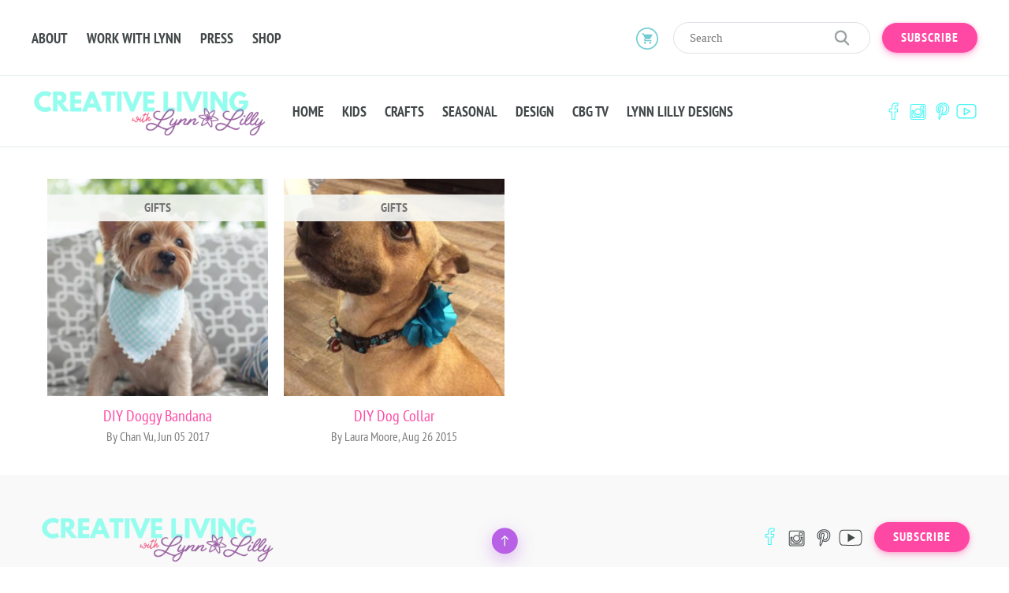

--- FILE ---
content_type: text/html; charset=utf-8
request_url: https://craftboxgirls.com/blogs/articles/tagged/national-dog-day
body_size: 14604
content:
<!doctype html>
<!--[if lt IE 7]><html class="no-js lt-ie9 lt-ie8 lt-ie7" lang="en"><![endif]-->
<!--[if IE 7]><html class="no-js lt-ie9 lt-ie8" lang="en"><![endif]-->
<!--[if IE 8]><html class="no-js lt-ie9" lang="en"><![endif]-->
<!--[if IE 9 ]><html class="ie9 no-js"><![endif]-->
<!--[if (gt IE 9)|!(IE)]><!-->
<html class="no-js">
<!--<![endif]-->

<head>
                
<meta name="description" content="DIY Doggy Bandana, DIY Dog Collar #crayola, #elementarycrafts, $30 party, 15 minute meals, 20 minute recipes, 2018 Craft Trends, 2018 goals, 2018 planners, 2goodapples, 3 fun ways to serve a hot d..."> 
                
    <meta charset="utf-8">
    <meta http-equiv="X-UA-Compatible" content="IE=edge,chrome=1"> 
    <link rel="shortcut icon" href="//craftboxgirls.com/cdn/shop/t/16/assets/favicon.png?v=105606335818316396321657515484" type="image/png"> 
    <title> Articles &ndash; Tagged &quot;National Dog Day&quot; &ndash; Craft Box Girls </title>  

  <meta property="og:type" content="website">
  <meta property="og:title" content="Articles">
  <meta property="og:url" content="https://craftboxgirls.com/blogs/articles/tagged/national-dog-day">
  
  <meta property="og:image" content="http://craftboxgirls.com/cdn/shop/t/16/assets/logo.png?v=53806288644286076091736162141">
  <meta property="og:image:secure_url" content="https://craftboxgirls.com/cdn/shop/t/16/assets/logo.png?v=53806288644286076091736162141">
  


<meta property="og:site_name" content="Craft Box Girls">



<meta name="twitter:card" content="summary">





    <link rel="canonical" href="https://craftboxgirls.com/blogs/articles/tagged/national-dog-day">
    <meta name="viewport" content="width=device-width,initial-scale=1">
    <meta name="theme-color" content="#bc4ef5"> 
    <link href="//craftboxgirls.com/cdn/shop/t/16/assets/timber.scss.css?v=61988149759259923751736162143" rel="stylesheet" type="text/css" media="all" /> <link href="//craftboxgirls.com/cdn/shop/t/16/assets/custom.css?v=183891442599110687561664554411" rel="stylesheet" type="text/css" media="all" /> <link href="//craftboxgirls.com/cdn/shop/t/16/assets/theme.scss.css?v=146928339844543658161736162143" rel="stylesheet" type="text/css" media="all" /> <link href="//craftboxgirls.com/cdn/shop/t/16/assets/external.min.css?v=172462164413495509241657515479" rel="stylesheet" type="text/css" media="all" /> <link href="//craftboxgirls.com/cdn/shop/t/16/assets/style.css?v=64125076943506283631736168597" rel="stylesheet" type="text/css" media="all" /> <script src="//craftboxgirls.com/cdn/shop/t/16/assets/modernizr.custom.js?v=143642946036724289061657515564" type="text/javascript"></script> <script>window.performance && window.performance.mark && window.performance.mark('shopify.content_for_header.start');</script><meta id="shopify-digital-wallet" name="shopify-digital-wallet" content="/10430550/digital_wallets/dialog">
<meta name="shopify-checkout-api-token" content="93c708b931677b68255c40ad034532e0">
<meta id="in-context-paypal-metadata" data-shop-id="10430550" data-venmo-supported="false" data-environment="production" data-locale="en_US" data-paypal-v4="true" data-currency="USD">
<link rel="alternate" type="application/atom+xml" title="Feed" href="/blogs/articles/tagged/national-dog-day.atom" />
<script async="async" src="/checkouts/internal/preloads.js?locale=en-US"></script>
<link rel="preconnect" href="https://shop.app" crossorigin="anonymous">
<script async="async" src="https://shop.app/checkouts/internal/preloads.js?locale=en-US&shop_id=10430550" crossorigin="anonymous"></script>
<script id="apple-pay-shop-capabilities" type="application/json">{"shopId":10430550,"countryCode":"US","currencyCode":"USD","merchantCapabilities":["supports3DS"],"merchantId":"gid:\/\/shopify\/Shop\/10430550","merchantName":"Craft Box Girls","requiredBillingContactFields":["postalAddress","email"],"requiredShippingContactFields":["postalAddress","email"],"shippingType":"shipping","supportedNetworks":["visa","masterCard","amex","discover","elo","jcb"],"total":{"type":"pending","label":"Craft Box Girls","amount":"1.00"},"shopifyPaymentsEnabled":true,"supportsSubscriptions":true}</script>
<script id="shopify-features" type="application/json">{"accessToken":"93c708b931677b68255c40ad034532e0","betas":["rich-media-storefront-analytics"],"domain":"craftboxgirls.com","predictiveSearch":true,"shopId":10430550,"locale":"en"}</script>
<script>var Shopify = Shopify || {};
Shopify.shop = "craft-box-girls.myshopify.com";
Shopify.locale = "en";
Shopify.currency = {"active":"USD","rate":"1.0"};
Shopify.country = "US";
Shopify.theme = {"name":"CraftBoxGirls - ccbsummer","id":133978456291,"schema_name":null,"schema_version":null,"theme_store_id":null,"role":"main"};
Shopify.theme.handle = "null";
Shopify.theme.style = {"id":null,"handle":null};
Shopify.cdnHost = "craftboxgirls.com/cdn";
Shopify.routes = Shopify.routes || {};
Shopify.routes.root = "/";</script>
<script type="module">!function(o){(o.Shopify=o.Shopify||{}).modules=!0}(window);</script>
<script>!function(o){function n(){var o=[];function n(){o.push(Array.prototype.slice.apply(arguments))}return n.q=o,n}var t=o.Shopify=o.Shopify||{};t.loadFeatures=n(),t.autoloadFeatures=n()}(window);</script>
<script>
  window.ShopifyPay = window.ShopifyPay || {};
  window.ShopifyPay.apiHost = "shop.app\/pay";
  window.ShopifyPay.redirectState = null;
</script>
<script id="shop-js-analytics" type="application/json">{"pageType":"blog"}</script>
<script defer="defer" async type="module" src="//craftboxgirls.com/cdn/shopifycloud/shop-js/modules/v2/client.init-shop-cart-sync_BdyHc3Nr.en.esm.js"></script>
<script defer="defer" async type="module" src="//craftboxgirls.com/cdn/shopifycloud/shop-js/modules/v2/chunk.common_Daul8nwZ.esm.js"></script>
<script type="module">
  await import("//craftboxgirls.com/cdn/shopifycloud/shop-js/modules/v2/client.init-shop-cart-sync_BdyHc3Nr.en.esm.js");
await import("//craftboxgirls.com/cdn/shopifycloud/shop-js/modules/v2/chunk.common_Daul8nwZ.esm.js");

  window.Shopify.SignInWithShop?.initShopCartSync?.({"fedCMEnabled":true,"windoidEnabled":true});

</script>
<script>
  window.Shopify = window.Shopify || {};
  if (!window.Shopify.featureAssets) window.Shopify.featureAssets = {};
  window.Shopify.featureAssets['shop-js'] = {"shop-cart-sync":["modules/v2/client.shop-cart-sync_QYOiDySF.en.esm.js","modules/v2/chunk.common_Daul8nwZ.esm.js"],"init-fed-cm":["modules/v2/client.init-fed-cm_DchLp9rc.en.esm.js","modules/v2/chunk.common_Daul8nwZ.esm.js"],"shop-button":["modules/v2/client.shop-button_OV7bAJc5.en.esm.js","modules/v2/chunk.common_Daul8nwZ.esm.js"],"init-windoid":["modules/v2/client.init-windoid_DwxFKQ8e.en.esm.js","modules/v2/chunk.common_Daul8nwZ.esm.js"],"shop-cash-offers":["modules/v2/client.shop-cash-offers_DWtL6Bq3.en.esm.js","modules/v2/chunk.common_Daul8nwZ.esm.js","modules/v2/chunk.modal_CQq8HTM6.esm.js"],"shop-toast-manager":["modules/v2/client.shop-toast-manager_CX9r1SjA.en.esm.js","modules/v2/chunk.common_Daul8nwZ.esm.js"],"init-shop-email-lookup-coordinator":["modules/v2/client.init-shop-email-lookup-coordinator_UhKnw74l.en.esm.js","modules/v2/chunk.common_Daul8nwZ.esm.js"],"pay-button":["modules/v2/client.pay-button_DzxNnLDY.en.esm.js","modules/v2/chunk.common_Daul8nwZ.esm.js"],"avatar":["modules/v2/client.avatar_BTnouDA3.en.esm.js"],"init-shop-cart-sync":["modules/v2/client.init-shop-cart-sync_BdyHc3Nr.en.esm.js","modules/v2/chunk.common_Daul8nwZ.esm.js"],"shop-login-button":["modules/v2/client.shop-login-button_D8B466_1.en.esm.js","modules/v2/chunk.common_Daul8nwZ.esm.js","modules/v2/chunk.modal_CQq8HTM6.esm.js"],"init-customer-accounts-sign-up":["modules/v2/client.init-customer-accounts-sign-up_C8fpPm4i.en.esm.js","modules/v2/client.shop-login-button_D8B466_1.en.esm.js","modules/v2/chunk.common_Daul8nwZ.esm.js","modules/v2/chunk.modal_CQq8HTM6.esm.js"],"init-shop-for-new-customer-accounts":["modules/v2/client.init-shop-for-new-customer-accounts_CVTO0Ztu.en.esm.js","modules/v2/client.shop-login-button_D8B466_1.en.esm.js","modules/v2/chunk.common_Daul8nwZ.esm.js","modules/v2/chunk.modal_CQq8HTM6.esm.js"],"init-customer-accounts":["modules/v2/client.init-customer-accounts_dRgKMfrE.en.esm.js","modules/v2/client.shop-login-button_D8B466_1.en.esm.js","modules/v2/chunk.common_Daul8nwZ.esm.js","modules/v2/chunk.modal_CQq8HTM6.esm.js"],"shop-follow-button":["modules/v2/client.shop-follow-button_CkZpjEct.en.esm.js","modules/v2/chunk.common_Daul8nwZ.esm.js","modules/v2/chunk.modal_CQq8HTM6.esm.js"],"lead-capture":["modules/v2/client.lead-capture_BntHBhfp.en.esm.js","modules/v2/chunk.common_Daul8nwZ.esm.js","modules/v2/chunk.modal_CQq8HTM6.esm.js"],"checkout-modal":["modules/v2/client.checkout-modal_CfxcYbTm.en.esm.js","modules/v2/chunk.common_Daul8nwZ.esm.js","modules/v2/chunk.modal_CQq8HTM6.esm.js"],"shop-login":["modules/v2/client.shop-login_Da4GZ2H6.en.esm.js","modules/v2/chunk.common_Daul8nwZ.esm.js","modules/v2/chunk.modal_CQq8HTM6.esm.js"],"payment-terms":["modules/v2/client.payment-terms_MV4M3zvL.en.esm.js","modules/v2/chunk.common_Daul8nwZ.esm.js","modules/v2/chunk.modal_CQq8HTM6.esm.js"]};
</script>
<script>(function() {
  var isLoaded = false;
  function asyncLoad() {
    if (isLoaded) return;
    isLoaded = true;
    var urls = ["\/\/www.powr.io\/powr.js?powr-token=craft-box-girls.myshopify.com\u0026external-type=shopify\u0026shop=craft-box-girls.myshopify.com","https:\/\/shy.elfsight.com\/p\/platform.js?v=1.5.7\u0026shop=craft-box-girls.myshopify.com"];
    for (var i = 0; i < urls.length; i++) {
      var s = document.createElement('script');
      s.type = 'text/javascript';
      s.async = true;
      s.src = urls[i];
      var x = document.getElementsByTagName('script')[0];
      x.parentNode.insertBefore(s, x);
    }
  };
  if(window.attachEvent) {
    window.attachEvent('onload', asyncLoad);
  } else {
    window.addEventListener('load', asyncLoad, false);
  }
})();</script>
<script id="__st">var __st={"a":10430550,"offset":-18000,"reqid":"e48f31b7-b10a-47a2-a5d6-798689d6c1ef-1769005562","pageurl":"craftboxgirls.com\/blogs\/articles\/tagged\/national-dog-day","s":"blogs-44382788","u":"2f68f408e415","p":"blog","rtyp":"blog","rid":44382788};</script>
<script>window.ShopifyPaypalV4VisibilityTracking = true;</script>
<script id="form-persister">!function(){'use strict';const t='contact',e='new_comment',n=[[t,t],['blogs',e],['comments',e],[t,'customer']],o='password',r='form_key',c=['recaptcha-v3-token','g-recaptcha-response','h-captcha-response',o],s=()=>{try{return window.sessionStorage}catch{return}},i='__shopify_v',u=t=>t.elements[r],a=function(){const t=[...n].map((([t,e])=>`form[action*='/${t}']:not([data-nocaptcha='true']) input[name='form_type'][value='${e}']`)).join(',');var e;return e=t,()=>e?[...document.querySelectorAll(e)].map((t=>t.form)):[]}();function m(t){const e=u(t);a().includes(t)&&(!e||!e.value)&&function(t){try{if(!s())return;!function(t){const e=s();if(!e)return;const n=u(t);if(!n)return;const o=n.value;o&&e.removeItem(o)}(t);const e=Array.from(Array(32),(()=>Math.random().toString(36)[2])).join('');!function(t,e){u(t)||t.append(Object.assign(document.createElement('input'),{type:'hidden',name:r})),t.elements[r].value=e}(t,e),function(t,e){const n=s();if(!n)return;const r=[...t.querySelectorAll(`input[type='${o}']`)].map((({name:t})=>t)),u=[...c,...r],a={};for(const[o,c]of new FormData(t).entries())u.includes(o)||(a[o]=c);n.setItem(e,JSON.stringify({[i]:1,action:t.action,data:a}))}(t,e)}catch(e){console.error('failed to persist form',e)}}(t)}const f=t=>{if('true'===t.dataset.persistBound)return;const e=function(t,e){const n=function(t){return'function'==typeof t.submit?t.submit:HTMLFormElement.prototype.submit}(t).bind(t);return function(){let t;return()=>{t||(t=!0,(()=>{try{e(),n()}catch(t){(t=>{console.error('form submit failed',t)})(t)}})(),setTimeout((()=>t=!1),250))}}()}(t,(()=>{m(t)}));!function(t,e){if('function'==typeof t.submit&&'function'==typeof e)try{t.submit=e}catch{}}(t,e),t.addEventListener('submit',(t=>{t.preventDefault(),e()})),t.dataset.persistBound='true'};!function(){function t(t){const e=(t=>{const e=t.target;return e instanceof HTMLFormElement?e:e&&e.form})(t);e&&m(e)}document.addEventListener('submit',t),document.addEventListener('DOMContentLoaded',(()=>{const e=a();for(const t of e)f(t);var n;n=document.body,new window.MutationObserver((t=>{for(const e of t)if('childList'===e.type&&e.addedNodes.length)for(const t of e.addedNodes)1===t.nodeType&&'FORM'===t.tagName&&a().includes(t)&&f(t)})).observe(n,{childList:!0,subtree:!0,attributes:!1}),document.removeEventListener('submit',t)}))}()}();</script>
<script integrity="sha256-4kQ18oKyAcykRKYeNunJcIwy7WH5gtpwJnB7kiuLZ1E=" data-source-attribution="shopify.loadfeatures" defer="defer" src="//craftboxgirls.com/cdn/shopifycloud/storefront/assets/storefront/load_feature-a0a9edcb.js" crossorigin="anonymous"></script>
<script crossorigin="anonymous" defer="defer" src="//craftboxgirls.com/cdn/shopifycloud/storefront/assets/shopify_pay/storefront-65b4c6d7.js?v=20250812"></script>
<script data-source-attribution="shopify.dynamic_checkout.dynamic.init">var Shopify=Shopify||{};Shopify.PaymentButton=Shopify.PaymentButton||{isStorefrontPortableWallets:!0,init:function(){window.Shopify.PaymentButton.init=function(){};var t=document.createElement("script");t.src="https://craftboxgirls.com/cdn/shopifycloud/portable-wallets/latest/portable-wallets.en.js",t.type="module",document.head.appendChild(t)}};
</script>
<script data-source-attribution="shopify.dynamic_checkout.buyer_consent">
  function portableWalletsHideBuyerConsent(e){var t=document.getElementById("shopify-buyer-consent"),n=document.getElementById("shopify-subscription-policy-button");t&&n&&(t.classList.add("hidden"),t.setAttribute("aria-hidden","true"),n.removeEventListener("click",e))}function portableWalletsShowBuyerConsent(e){var t=document.getElementById("shopify-buyer-consent"),n=document.getElementById("shopify-subscription-policy-button");t&&n&&(t.classList.remove("hidden"),t.removeAttribute("aria-hidden"),n.addEventListener("click",e))}window.Shopify?.PaymentButton&&(window.Shopify.PaymentButton.hideBuyerConsent=portableWalletsHideBuyerConsent,window.Shopify.PaymentButton.showBuyerConsent=portableWalletsShowBuyerConsent);
</script>
<script data-source-attribution="shopify.dynamic_checkout.cart.bootstrap">document.addEventListener("DOMContentLoaded",(function(){function t(){return document.querySelector("shopify-accelerated-checkout-cart, shopify-accelerated-checkout")}if(t())Shopify.PaymentButton.init();else{new MutationObserver((function(e,n){t()&&(Shopify.PaymentButton.init(),n.disconnect())})).observe(document.body,{childList:!0,subtree:!0})}}));
</script>
<link id="shopify-accelerated-checkout-styles" rel="stylesheet" media="screen" href="https://craftboxgirls.com/cdn/shopifycloud/portable-wallets/latest/accelerated-checkout-backwards-compat.css" crossorigin="anonymous">
<style id="shopify-accelerated-checkout-cart">
        #shopify-buyer-consent {
  margin-top: 1em;
  display: inline-block;
  width: 100%;
}

#shopify-buyer-consent.hidden {
  display: none;
}

#shopify-subscription-policy-button {
  background: none;
  border: none;
  padding: 0;
  text-decoration: underline;
  font-size: inherit;
  cursor: pointer;
}

#shopify-subscription-policy-button::before {
  box-shadow: none;
}

      </style>

<script>window.performance && window.performance.mark && window.performance.mark('shopify.content_for_header.end');</script> 

<!--[if lt IE 9]>
<script src="//cdnjs.cloudflare.com/ajax/libs/html5shiv/3.7.2/html5shiv.min.js" type="text/javascript"></script>
<script src="//craftboxgirls.com/cdn/shop/t/16/assets/respond.min.js?v=52248677837542619231657515607" type="text/javascript"></script>
<link href="//craftboxgirls.com/cdn/shop/t/16/assets/respond-proxy.html" id="respond-proxy" rel="respond-proxy" />
<link href="//craftboxgirls.com/search?q=1552dca32a1402f728cac0e45ce01537" id="respond-redirect" rel="respond-redirect" />
<script src="//craftboxgirls.com/search?q=1552dca32a1402f728cac0e45ce01537" type="text/javascript"></script>
<![endif]-->

  <script src="//craftboxgirls.com/cdn/shop/t/16/assets/jquery.min.js?v=74721525869110791951657515531" type="text/javascript"></script>     
  <meta name="google-site-verification" content="rzK9suEgDkUCMqaOTH6FCnboW3EGXQNO4Kwe-1zzYcg" />

  
  <link href="https://monorail-edge.shopifysvc.com" rel="dns-prefetch">
<script>(function(){if ("sendBeacon" in navigator && "performance" in window) {try {var session_token_from_headers = performance.getEntriesByType('navigation')[0].serverTiming.find(x => x.name == '_s').description;} catch {var session_token_from_headers = undefined;}var session_cookie_matches = document.cookie.match(/_shopify_s=([^;]*)/);var session_token_from_cookie = session_cookie_matches && session_cookie_matches.length === 2 ? session_cookie_matches[1] : "";var session_token = session_token_from_headers || session_token_from_cookie || "";function handle_abandonment_event(e) {var entries = performance.getEntries().filter(function(entry) {return /monorail-edge.shopifysvc.com/.test(entry.name);});if (!window.abandonment_tracked && entries.length === 0) {window.abandonment_tracked = true;var currentMs = Date.now();var navigation_start = performance.timing.navigationStart;var payload = {shop_id: 10430550,url: window.location.href,navigation_start,duration: currentMs - navigation_start,session_token,page_type: "blog"};window.navigator.sendBeacon("https://monorail-edge.shopifysvc.com/v1/produce", JSON.stringify({schema_id: "online_store_buyer_site_abandonment/1.1",payload: payload,metadata: {event_created_at_ms: currentMs,event_sent_at_ms: currentMs}}));}}window.addEventListener('pagehide', handle_abandonment_event);}}());</script>
<script id="web-pixels-manager-setup">(function e(e,d,r,n,o){if(void 0===o&&(o={}),!Boolean(null===(a=null===(i=window.Shopify)||void 0===i?void 0:i.analytics)||void 0===a?void 0:a.replayQueue)){var i,a;window.Shopify=window.Shopify||{};var t=window.Shopify;t.analytics=t.analytics||{};var s=t.analytics;s.replayQueue=[],s.publish=function(e,d,r){return s.replayQueue.push([e,d,r]),!0};try{self.performance.mark("wpm:start")}catch(e){}var l=function(){var e={modern:/Edge?\/(1{2}[4-9]|1[2-9]\d|[2-9]\d{2}|\d{4,})\.\d+(\.\d+|)|Firefox\/(1{2}[4-9]|1[2-9]\d|[2-9]\d{2}|\d{4,})\.\d+(\.\d+|)|Chrom(ium|e)\/(9{2}|\d{3,})\.\d+(\.\d+|)|(Maci|X1{2}).+ Version\/(15\.\d+|(1[6-9]|[2-9]\d|\d{3,})\.\d+)([,.]\d+|)( \(\w+\)|)( Mobile\/\w+|) Safari\/|Chrome.+OPR\/(9{2}|\d{3,})\.\d+\.\d+|(CPU[ +]OS|iPhone[ +]OS|CPU[ +]iPhone|CPU IPhone OS|CPU iPad OS)[ +]+(15[._]\d+|(1[6-9]|[2-9]\d|\d{3,})[._]\d+)([._]\d+|)|Android:?[ /-](13[3-9]|1[4-9]\d|[2-9]\d{2}|\d{4,})(\.\d+|)(\.\d+|)|Android.+Firefox\/(13[5-9]|1[4-9]\d|[2-9]\d{2}|\d{4,})\.\d+(\.\d+|)|Android.+Chrom(ium|e)\/(13[3-9]|1[4-9]\d|[2-9]\d{2}|\d{4,})\.\d+(\.\d+|)|SamsungBrowser\/([2-9]\d|\d{3,})\.\d+/,legacy:/Edge?\/(1[6-9]|[2-9]\d|\d{3,})\.\d+(\.\d+|)|Firefox\/(5[4-9]|[6-9]\d|\d{3,})\.\d+(\.\d+|)|Chrom(ium|e)\/(5[1-9]|[6-9]\d|\d{3,})\.\d+(\.\d+|)([\d.]+$|.*Safari\/(?![\d.]+ Edge\/[\d.]+$))|(Maci|X1{2}).+ Version\/(10\.\d+|(1[1-9]|[2-9]\d|\d{3,})\.\d+)([,.]\d+|)( \(\w+\)|)( Mobile\/\w+|) Safari\/|Chrome.+OPR\/(3[89]|[4-9]\d|\d{3,})\.\d+\.\d+|(CPU[ +]OS|iPhone[ +]OS|CPU[ +]iPhone|CPU IPhone OS|CPU iPad OS)[ +]+(10[._]\d+|(1[1-9]|[2-9]\d|\d{3,})[._]\d+)([._]\d+|)|Android:?[ /-](13[3-9]|1[4-9]\d|[2-9]\d{2}|\d{4,})(\.\d+|)(\.\d+|)|Mobile Safari.+OPR\/([89]\d|\d{3,})\.\d+\.\d+|Android.+Firefox\/(13[5-9]|1[4-9]\d|[2-9]\d{2}|\d{4,})\.\d+(\.\d+|)|Android.+Chrom(ium|e)\/(13[3-9]|1[4-9]\d|[2-9]\d{2}|\d{4,})\.\d+(\.\d+|)|Android.+(UC? ?Browser|UCWEB|U3)[ /]?(15\.([5-9]|\d{2,})|(1[6-9]|[2-9]\d|\d{3,})\.\d+)\.\d+|SamsungBrowser\/(5\.\d+|([6-9]|\d{2,})\.\d+)|Android.+MQ{2}Browser\/(14(\.(9|\d{2,})|)|(1[5-9]|[2-9]\d|\d{3,})(\.\d+|))(\.\d+|)|K[Aa][Ii]OS\/(3\.\d+|([4-9]|\d{2,})\.\d+)(\.\d+|)/},d=e.modern,r=e.legacy,n=navigator.userAgent;return n.match(d)?"modern":n.match(r)?"legacy":"unknown"}(),u="modern"===l?"modern":"legacy",c=(null!=n?n:{modern:"",legacy:""})[u],f=function(e){return[e.baseUrl,"/wpm","/b",e.hashVersion,"modern"===e.buildTarget?"m":"l",".js"].join("")}({baseUrl:d,hashVersion:r,buildTarget:u}),m=function(e){var d=e.version,r=e.bundleTarget,n=e.surface,o=e.pageUrl,i=e.monorailEndpoint;return{emit:function(e){var a=e.status,t=e.errorMsg,s=(new Date).getTime(),l=JSON.stringify({metadata:{event_sent_at_ms:s},events:[{schema_id:"web_pixels_manager_load/3.1",payload:{version:d,bundle_target:r,page_url:o,status:a,surface:n,error_msg:t},metadata:{event_created_at_ms:s}}]});if(!i)return console&&console.warn&&console.warn("[Web Pixels Manager] No Monorail endpoint provided, skipping logging."),!1;try{return self.navigator.sendBeacon.bind(self.navigator)(i,l)}catch(e){}var u=new XMLHttpRequest;try{return u.open("POST",i,!0),u.setRequestHeader("Content-Type","text/plain"),u.send(l),!0}catch(e){return console&&console.warn&&console.warn("[Web Pixels Manager] Got an unhandled error while logging to Monorail."),!1}}}}({version:r,bundleTarget:l,surface:e.surface,pageUrl:self.location.href,monorailEndpoint:e.monorailEndpoint});try{o.browserTarget=l,function(e){var d=e.src,r=e.async,n=void 0===r||r,o=e.onload,i=e.onerror,a=e.sri,t=e.scriptDataAttributes,s=void 0===t?{}:t,l=document.createElement("script"),u=document.querySelector("head"),c=document.querySelector("body");if(l.async=n,l.src=d,a&&(l.integrity=a,l.crossOrigin="anonymous"),s)for(var f in s)if(Object.prototype.hasOwnProperty.call(s,f))try{l.dataset[f]=s[f]}catch(e){}if(o&&l.addEventListener("load",o),i&&l.addEventListener("error",i),u)u.appendChild(l);else{if(!c)throw new Error("Did not find a head or body element to append the script");c.appendChild(l)}}({src:f,async:!0,onload:function(){if(!function(){var e,d;return Boolean(null===(d=null===(e=window.Shopify)||void 0===e?void 0:e.analytics)||void 0===d?void 0:d.initialized)}()){var d=window.webPixelsManager.init(e)||void 0;if(d){var r=window.Shopify.analytics;r.replayQueue.forEach((function(e){var r=e[0],n=e[1],o=e[2];d.publishCustomEvent(r,n,o)})),r.replayQueue=[],r.publish=d.publishCustomEvent,r.visitor=d.visitor,r.initialized=!0}}},onerror:function(){return m.emit({status:"failed",errorMsg:"".concat(f," has failed to load")})},sri:function(e){var d=/^sha384-[A-Za-z0-9+/=]+$/;return"string"==typeof e&&d.test(e)}(c)?c:"",scriptDataAttributes:o}),m.emit({status:"loading"})}catch(e){m.emit({status:"failed",errorMsg:(null==e?void 0:e.message)||"Unknown error"})}}})({shopId: 10430550,storefrontBaseUrl: "https://craftboxgirls.com",extensionsBaseUrl: "https://extensions.shopifycdn.com/cdn/shopifycloud/web-pixels-manager",monorailEndpoint: "https://monorail-edge.shopifysvc.com/unstable/produce_batch",surface: "storefront-renderer",enabledBetaFlags: ["2dca8a86"],webPixelsConfigList: [{"id":"101581027","configuration":"{\"tagID\":\"2613754196024\"}","eventPayloadVersion":"v1","runtimeContext":"STRICT","scriptVersion":"18031546ee651571ed29edbe71a3550b","type":"APP","apiClientId":3009811,"privacyPurposes":["ANALYTICS","MARKETING","SALE_OF_DATA"],"dataSharingAdjustments":{"protectedCustomerApprovalScopes":["read_customer_address","read_customer_email","read_customer_name","read_customer_personal_data","read_customer_phone"]}},{"id":"54984931","eventPayloadVersion":"v1","runtimeContext":"LAX","scriptVersion":"1","type":"CUSTOM","privacyPurposes":["MARKETING"],"name":"Meta pixel (migrated)"},{"id":"64487651","eventPayloadVersion":"v1","runtimeContext":"LAX","scriptVersion":"1","type":"CUSTOM","privacyPurposes":["ANALYTICS"],"name":"Google Analytics tag (migrated)"},{"id":"shopify-app-pixel","configuration":"{}","eventPayloadVersion":"v1","runtimeContext":"STRICT","scriptVersion":"0450","apiClientId":"shopify-pixel","type":"APP","privacyPurposes":["ANALYTICS","MARKETING"]},{"id":"shopify-custom-pixel","eventPayloadVersion":"v1","runtimeContext":"LAX","scriptVersion":"0450","apiClientId":"shopify-pixel","type":"CUSTOM","privacyPurposes":["ANALYTICS","MARKETING"]}],isMerchantRequest: false,initData: {"shop":{"name":"Craft Box Girls","paymentSettings":{"currencyCode":"USD"},"myshopifyDomain":"craft-box-girls.myshopify.com","countryCode":"US","storefrontUrl":"https:\/\/craftboxgirls.com"},"customer":null,"cart":null,"checkout":null,"productVariants":[],"purchasingCompany":null},},"https://craftboxgirls.com/cdn","fcfee988w5aeb613cpc8e4bc33m6693e112",{"modern":"","legacy":""},{"shopId":"10430550","storefrontBaseUrl":"https:\/\/craftboxgirls.com","extensionBaseUrl":"https:\/\/extensions.shopifycdn.com\/cdn\/shopifycloud\/web-pixels-manager","surface":"storefront-renderer","enabledBetaFlags":"[\"2dca8a86\"]","isMerchantRequest":"false","hashVersion":"fcfee988w5aeb613cpc8e4bc33m6693e112","publish":"custom","events":"[[\"page_viewed\",{}]]"});</script><script>
  window.ShopifyAnalytics = window.ShopifyAnalytics || {};
  window.ShopifyAnalytics.meta = window.ShopifyAnalytics.meta || {};
  window.ShopifyAnalytics.meta.currency = 'USD';
  var meta = {"page":{"pageType":"blog","resourceType":"blog","resourceId":44382788,"requestId":"e48f31b7-b10a-47a2-a5d6-798689d6c1ef-1769005562"}};
  for (var attr in meta) {
    window.ShopifyAnalytics.meta[attr] = meta[attr];
  }
</script>
<script class="analytics">
  (function () {
    var customDocumentWrite = function(content) {
      var jquery = null;

      if (window.jQuery) {
        jquery = window.jQuery;
      } else if (window.Checkout && window.Checkout.$) {
        jquery = window.Checkout.$;
      }

      if (jquery) {
        jquery('body').append(content);
      }
    };

    var hasLoggedConversion = function(token) {
      if (token) {
        return document.cookie.indexOf('loggedConversion=' + token) !== -1;
      }
      return false;
    }

    var setCookieIfConversion = function(token) {
      if (token) {
        var twoMonthsFromNow = new Date(Date.now());
        twoMonthsFromNow.setMonth(twoMonthsFromNow.getMonth() + 2);

        document.cookie = 'loggedConversion=' + token + '; expires=' + twoMonthsFromNow;
      }
    }

    var trekkie = window.ShopifyAnalytics.lib = window.trekkie = window.trekkie || [];
    if (trekkie.integrations) {
      return;
    }
    trekkie.methods = [
      'identify',
      'page',
      'ready',
      'track',
      'trackForm',
      'trackLink'
    ];
    trekkie.factory = function(method) {
      return function() {
        var args = Array.prototype.slice.call(arguments);
        args.unshift(method);
        trekkie.push(args);
        return trekkie;
      };
    };
    for (var i = 0; i < trekkie.methods.length; i++) {
      var key = trekkie.methods[i];
      trekkie[key] = trekkie.factory(key);
    }
    trekkie.load = function(config) {
      trekkie.config = config || {};
      trekkie.config.initialDocumentCookie = document.cookie;
      var first = document.getElementsByTagName('script')[0];
      var script = document.createElement('script');
      script.type = 'text/javascript';
      script.onerror = function(e) {
        var scriptFallback = document.createElement('script');
        scriptFallback.type = 'text/javascript';
        scriptFallback.onerror = function(error) {
                var Monorail = {
      produce: function produce(monorailDomain, schemaId, payload) {
        var currentMs = new Date().getTime();
        var event = {
          schema_id: schemaId,
          payload: payload,
          metadata: {
            event_created_at_ms: currentMs,
            event_sent_at_ms: currentMs
          }
        };
        return Monorail.sendRequest("https://" + monorailDomain + "/v1/produce", JSON.stringify(event));
      },
      sendRequest: function sendRequest(endpointUrl, payload) {
        // Try the sendBeacon API
        if (window && window.navigator && typeof window.navigator.sendBeacon === 'function' && typeof window.Blob === 'function' && !Monorail.isIos12()) {
          var blobData = new window.Blob([payload], {
            type: 'text/plain'
          });

          if (window.navigator.sendBeacon(endpointUrl, blobData)) {
            return true;
          } // sendBeacon was not successful

        } // XHR beacon

        var xhr = new XMLHttpRequest();

        try {
          xhr.open('POST', endpointUrl);
          xhr.setRequestHeader('Content-Type', 'text/plain');
          xhr.send(payload);
        } catch (e) {
          console.log(e);
        }

        return false;
      },
      isIos12: function isIos12() {
        return window.navigator.userAgent.lastIndexOf('iPhone; CPU iPhone OS 12_') !== -1 || window.navigator.userAgent.lastIndexOf('iPad; CPU OS 12_') !== -1;
      }
    };
    Monorail.produce('monorail-edge.shopifysvc.com',
      'trekkie_storefront_load_errors/1.1',
      {shop_id: 10430550,
      theme_id: 133978456291,
      app_name: "storefront",
      context_url: window.location.href,
      source_url: "//craftboxgirls.com/cdn/s/trekkie.storefront.cd680fe47e6c39ca5d5df5f0a32d569bc48c0f27.min.js"});

        };
        scriptFallback.async = true;
        scriptFallback.src = '//craftboxgirls.com/cdn/s/trekkie.storefront.cd680fe47e6c39ca5d5df5f0a32d569bc48c0f27.min.js';
        first.parentNode.insertBefore(scriptFallback, first);
      };
      script.async = true;
      script.src = '//craftboxgirls.com/cdn/s/trekkie.storefront.cd680fe47e6c39ca5d5df5f0a32d569bc48c0f27.min.js';
      first.parentNode.insertBefore(script, first);
    };
    trekkie.load(
      {"Trekkie":{"appName":"storefront","development":false,"defaultAttributes":{"shopId":10430550,"isMerchantRequest":null,"themeId":133978456291,"themeCityHash":"17531668459833769578","contentLanguage":"en","currency":"USD","eventMetadataId":"c535325f-f2eb-4bd3-9576-0e1cc8b6b170"},"isServerSideCookieWritingEnabled":true,"monorailRegion":"shop_domain","enabledBetaFlags":["65f19447"]},"Session Attribution":{},"S2S":{"facebookCapiEnabled":false,"source":"trekkie-storefront-renderer","apiClientId":580111}}
    );

    var loaded = false;
    trekkie.ready(function() {
      if (loaded) return;
      loaded = true;

      window.ShopifyAnalytics.lib = window.trekkie;

      var originalDocumentWrite = document.write;
      document.write = customDocumentWrite;
      try { window.ShopifyAnalytics.merchantGoogleAnalytics.call(this); } catch(error) {};
      document.write = originalDocumentWrite;

      window.ShopifyAnalytics.lib.page(null,{"pageType":"blog","resourceType":"blog","resourceId":44382788,"requestId":"e48f31b7-b10a-47a2-a5d6-798689d6c1ef-1769005562","shopifyEmitted":true});

      var match = window.location.pathname.match(/checkouts\/(.+)\/(thank_you|post_purchase)/)
      var token = match? match[1]: undefined;
      if (!hasLoggedConversion(token)) {
        setCookieIfConversion(token);
        
      }
    });


        var eventsListenerScript = document.createElement('script');
        eventsListenerScript.async = true;
        eventsListenerScript.src = "//craftboxgirls.com/cdn/shopifycloud/storefront/assets/shop_events_listener-3da45d37.js";
        document.getElementsByTagName('head')[0].appendChild(eventsListenerScript);

})();</script>
  <script>
  if (!window.ga || (window.ga && typeof window.ga !== 'function')) {
    window.ga = function ga() {
      (window.ga.q = window.ga.q || []).push(arguments);
      if (window.Shopify && window.Shopify.analytics && typeof window.Shopify.analytics.publish === 'function') {
        window.Shopify.analytics.publish("ga_stub_called", {}, {sendTo: "google_osp_migration"});
      }
      console.error("Shopify's Google Analytics stub called with:", Array.from(arguments), "\nSee https://help.shopify.com/manual/promoting-marketing/pixels/pixel-migration#google for more information.");
    };
    if (window.Shopify && window.Shopify.analytics && typeof window.Shopify.analytics.publish === 'function') {
      window.Shopify.analytics.publish("ga_stub_initialized", {}, {sendTo: "google_osp_migration"});
    }
  }
</script>
<script
  defer
  src="https://craftboxgirls.com/cdn/shopifycloud/perf-kit/shopify-perf-kit-3.0.4.min.js"
  data-application="storefront-renderer"
  data-shop-id="10430550"
  data-render-region="gcp-us-central1"
  data-page-type="blog"
  data-theme-instance-id="133978456291"
  data-theme-name=""
  data-theme-version=""
  data-monorail-region="shop_domain"
  data-resource-timing-sampling-rate="10"
  data-shs="true"
  data-shs-beacon="true"
  data-shs-export-with-fetch="true"
  data-shs-logs-sample-rate="1"
  data-shs-beacon-endpoint="https://craftboxgirls.com/api/collect"
></script>
</head>

<body id="articles" class="template-blog">

        <div class="main">
          
          
            <div id="header">
                <div class="container">
                    <div class="row">
                        <div class="top-header clearfix">
  


  <div class="top-links left">
 
        
      <a href="/pages/meet-the-girls">About</a>

      <a href="/pages/work-with-lynn">Work with Lynn</a>

      <a href="/pages/press">Press</a>

      <a href="https://LynnLilly.com">SHOP</a>

 
    <!-- <a id="contact" target="_blank" href="javascript:void(0);" class="fancybox">DIY DAY</a>

    <a id="contact" href="javascript:void(0);" class="fancybox">About Us</a>

    <a id="press" href="javascript:void(0);" class="">Press</a>

    <a id="press" target="_blank" href="javascript:void(0);" class="fancybox">Blog Society</a> -->

  </div> 

  <div class="top-search-news right">
    <div class="cart-icon">
<a class="icons cart" href="https://craftboxgirls.com/cart/" title="View Cart">Cart</a>
</div>  
    <div class="search-box"> 


    <form action="/search" method="get" class="header-bar__search-form clearfix" role="search">

      
  
      <input type="text" name="q" value="" aria-label="Search" class="header-bar__search-input txtboxs" placeholder="Search">
      <input type="submit" value="Search" />
    </form>


 </div>
    
    
    <a href="#" data-toggle="modal" data-target="#newsletter_modal" class="newsletterButton">Subscribe</a>
   
    

  </div>


</div>

<!--
 <div class="header-bar">
  <div class="wrapper medium-down--hide">
    <div class="large--display-table">

      <div class="header-bar__left large--display-table-cell">

        

        

        
          
            <div class="header-bar__module header-bar__search">
              


    <form action="/search" method="get" class="header-bar__search-form clearfix" role="search">

      
  
      <input type="text" name="q" value="" aria-label="Search" class="header-bar__search-input txtboxs" placeholder="Search">
      <input type="submit" value="Search" />
    </form>



            </div>
          
        

      </div>

      <div class="header-bar__right large--display-table-cell">

        
          <ul class="header-bar__module header-bar__module--list">
            
              <li>
                <a href="/account/login" id="customer_login_link">Login</a>
              </li>
              <li>
                |
              </li>
              <li>
                <a href="/account/register" id="customer_register_link">Welcome Guest</a>
              </li>
            
          </ul>
        

        <div class="header-bar__module">
          <span class="header-bar__sep" aria-hidden="true"></span>
          <a href="/cart" class="cart-page-link">
            <span class="icon icon-cart header-bar__cart-icon" aria-hidden="true"></span>
          </a>
        </div>

        <div class="header-bar__module">
          <a href="/cart" class="cart-page-link">
            Cart<span class="hidden-count">:</span>
            <span class="cart-count header-bar__cart-count hidden-count">0</span>
          </a>
        </div>

        
          
        

      </div>
    </div>
  </div>
  <div class="wrapper large--hide">
    <button type="button" class="mobile-nav-trigger" id="MobileNavTrigger">
      <span class="icon icon-hamburger" aria-hidden="true"></span>
      Menu
    </button>
    <a href="/cart" class="cart-page-link mobile-cart-page-link">
      <span class="icon icon-cart header-bar__cart-icon" aria-hidden="true"></span>
      Cart
      <span class="cart-count  hidden-count">0</span>
    </a>
  </div>
  <ul id="MobileNav" class="mobile-nav large--hide">
  
  
  
  <li class="mobile-nav__link" aria-haspopup="true">
    
      <a href="/" class="mobile-nav__sublist-trigger">
        Home
        <span class="icon-fallback-text mobile-nav__sublist-expand">
  <span class="icon icon-plus" aria-hidden="true"></span>
  <span class="fallback-text">+</span>
</span>
<span class="icon-fallback-text mobile-nav__sublist-contract">
  <span class="icon icon-minus" aria-hidden="true"></span>
  <span class="fallback-text">-</span>
</span>
      </a>
      <ul class="mobile-nav__sublist">  
        
          <li class="mobile-nav__sublist-link">
            <a href="https://craftboxgirls.com/blogs/articles/tagged/homedecor">Decor</a>
          </li>
        
          <li class="mobile-nav__sublist-link">
            <a href="https://craftboxgirls.com/blogs/articles/tagged/organization">Organization</a>
          </li>
        
      </ul>
    
  </li>
  
  
  <li class="mobile-nav__link" aria-haspopup="true">
    
      <a href="/blogs/articles/tagged/home" class="mobile-nav__sublist-trigger">
        Create
        <span class="icon-fallback-text mobile-nav__sublist-expand">
  <span class="icon icon-plus" aria-hidden="true"></span>
  <span class="fallback-text">+</span>
</span>
<span class="icon-fallback-text mobile-nav__sublist-contract">
  <span class="icon icon-minus" aria-hidden="true"></span>
  <span class="fallback-text">-</span>
</span>
      </a>
      <ul class="mobile-nav__sublist">  
        
          <li class="mobile-nav__sublist-link">
            <a href="/blogs/articles/tagged/home">Home</a>
          </li>
        
          <li class="mobile-nav__sublist-link">
            <a href="/blogs/articles/tagged/gifts">Gifts</a>
          </li>
        
          <li class="mobile-nav__sublist-link">
            <a href="/blogs/articles/tagged/beauty">Beauty</a>
          </li>
        
          <li class="mobile-nav__sublist-link">
            <a href="/blogs/articles/tagged/kids-crafts">Kids Crafts</a>
          </li>
        
      </ul>
    
  </li>
  
  
  <li class="mobile-nav__link" aria-haspopup="true">
    
      <a href="/blogs/articles/tagged/food" class="mobile-nav__sublist-trigger">
        Eat
        <span class="icon-fallback-text mobile-nav__sublist-expand">
  <span class="icon icon-plus" aria-hidden="true"></span>
  <span class="fallback-text">+</span>
</span>
<span class="icon-fallback-text mobile-nav__sublist-contract">
  <span class="icon icon-minus" aria-hidden="true"></span>
  <span class="fallback-text">-</span>
</span>
      </a>
      <ul class="mobile-nav__sublist">  
        
          <li class="mobile-nav__sublist-link">
            <a href="/blogs/articles/tagged/food">Food</a>
          </li>
        
          <li class="mobile-nav__sublist-link">
            <a href="/blogs/articles/tagged/drink">Drink</a>
          </li>
        
      </ul>
    
  </li>
  
  
  <li class="mobile-nav__link" aria-haspopup="true">
    
      <a href="/blogs/articles/tagged/occasions" class="mobile-nav__sublist-trigger">
        Celebrate
        <span class="icon-fallback-text mobile-nav__sublist-expand">
  <span class="icon icon-plus" aria-hidden="true"></span>
  <span class="fallback-text">+</span>
</span>
<span class="icon-fallback-text mobile-nav__sublist-contract">
  <span class="icon icon-minus" aria-hidden="true"></span>
  <span class="fallback-text">-</span>
</span>
      </a>
      <ul class="mobile-nav__sublist">  
        
          <li class="mobile-nav__sublist-link">
            <a href="/blogs/articles/tagged/occasions">Occasions </a>
          </li>
        
          <li class="mobile-nav__sublist-link">
            <a href="/blogs/articles/tagged/holiday">Holidays</a>
          </li>
        
          <li class="mobile-nav__sublist-link">
            <a href="/blogs/articles/tagged/kids">Kids</a>
          </li>
        
      </ul>
    
  </li>
  
  
  <li class="mobile-nav__link" aria-haspopup="true">
    
      <a href="/pages/videos" class="mobile-nav__sublist-trigger">
        CBG TV
        <span class="icon-fallback-text mobile-nav__sublist-expand">
  <span class="icon icon-plus" aria-hidden="true"></span>
  <span class="fallback-text">+</span>
</span>
<span class="icon-fallback-text mobile-nav__sublist-contract">
  <span class="icon icon-minus" aria-hidden="true"></span>
  <span class="fallback-text">-</span>
</span>
      </a>
      <ul class="mobile-nav__sublist">  
        
          <li class="mobile-nav__sublist-link">
            <a href="http://craft-box-girls.myshopify.com/blogs/articles/tagged/More-Videos">CBG Craft Quickies</a>
          </li>
        
          <li class="mobile-nav__sublist-link">
            <a href="http://craft-box-girls.myshopify.com/blogs/articles/tagged/Bites">Bites</a>
          </li>
        
          <li class="mobile-nav__sublist-link">
            <a href="/blogs/articles/tagged/Craft-Life">Craft Life</a>
          </li>
        
          <li class="mobile-nav__sublist-link">
            <a href="/blogs/articles/tagged/diy-with-lynn-lilly">DIY with Lynn Lilly</a>
          </li>
        
          <li class="mobile-nav__sublist-link">
            <a href="http://craft-box-girls.myshopify.com/blogs/articles/tagged/Late-to-the-Party">Late to the Party</a>
          </li>
        
          <li class="mobile-nav__sublist-link">
            <a href="http://craft-box-girls.myshopify.com/blogs/articles/tagged/Sips">Sips</a>
          </li>
        
          <li class="mobile-nav__sublist-link">
            <a href="http://craft-box-girls.myshopify.com/blogs/articles/tagged/lynn-lilly-on-tv">Lynn Lilly on TV</a>
          </li>
        
          <li class="mobile-nav__sublist-link">
            <a href="http://craft-box-girls.myshopify.com/blogs/articles/tagged/Crafty-Cocktails">Crafty Cocktails</a>
          </li>
        
          <li class="mobile-nav__sublist-link">
            <a href="http://craft-box-girls.myshopify.com/blogs/articles/tagged/Parkers-Plate">Parkers Plate</a>
          </li>
        
          <li class="mobile-nav__sublist-link">
            <a href="http://craft-box-girls.myshopify.com/blogs/articles/tagged/Mary-Pops-In">Mary Pops In</a>
          </li>
        
          <li class="mobile-nav__sublist-link">
            <a href="http://craft-box-girls.myshopify.com/blogs/articles/tagged/Bon-Vivant">Bon Vivant</a>
          </li>
        
          <li class="mobile-nav__sublist-link">
            <a href="http://craft-box-girls.myshopify.com/blogs/articles/tagged/Crafty-Cocktails">Make Room!</a>
          </li>
        
          <li class="mobile-nav__sublist-link">
            <a href="http://craft-box-girls.myshopify.com/blogs/articles/tagged/CBG-In-Action">CBG In Action</a>
          </li>
        
          <li class="mobile-nav__sublist-link">
            <a href="http://craft-box-girls.myshopify.com/blogs/articles/tagged/Lunch-Time-Live">Lunch Time Live</a>
          </li>
        
          <li class="mobile-nav__sublist-link">
            <a href="http://craft-box-girls.myshopify.com/blogs/articles/tagged/The-Glam-Box">The Glam Box</a>
          </li>
        
      </ul>
    
  </li>
  
  
  <li class="mobile-nav__link" aria-haspopup="true">
    
      <a href="/pages/craft-book" class="mobile-nav">
        Book
      </a>
    
  </li>
  
  
  <li class="mobile-nav__link" aria-haspopup="true">
    
      <a href="/pages/apple-tv" class="mobile-nav">
        Apple TV
      </a>
    
  </li>
  

  
    
      <li class="mobile-nav__link">
        <a href="/account/login" id="customer_login_link">Login</a>
      </li>
      
        <li class="mobile-nav__link">
          <a href="/account/register" id="customer_register_link">Welcome Guest</a>
        </li>
      
    
  
  
  <li class="mobile-nav__link">
    
      <div class="header-bar__module header-bar__search">
        


    <form action="/search" method="get" class="header-bar__search-form clearfix" role="search">

      
  
      <input type="text" name="q" value="" aria-label="Search" class="header-bar__search-input txtboxs" placeholder="Search">
      <input type="submit" value="Search" />
    </form>



      </div>
    
  </li>
  
</ul>

</div> -->
<div class="modal fade" id="login_modal" role="dialog">
   <div class="modal-dialog">
      <div class="modal-content">
         <div class="modal-header">
            <button type="button" class="close" data-dismiss="modal">×</button>
         </div>
         <div class="modal-body">
            <div class="login-wrapper">
                 <div class="logo">

    <a href="/" class="logo-wrapper" itemprop="url">

      <img src="//craftboxgirls.com/cdn/shop/t/16/assets/main-logo.png?v=141221602865811198841657515550" alt="Craft Box Girls" itemprop="logo">
    
    </a>

  </div>

<!--   <ul class="graphics" >
    <li>
      
      <img src="//craftboxgirls.com/cdn/shop/t/16/assets/create.png?v=80212330380356421361657515452" />
    </li>
    <li>
 
      <img src="//craftboxgirls.com/cdn/shop/t/16/assets/share.png?v=140838723937386044901657515618" />
  
    </li>
    <li>

      <img src="//craftboxgirls.com/cdn/shop/t/16/assets/shop.png?v=10561712379583092871657515620" />
  
    </li>
  </ul> -->

  
  <div class="note form-success" id="ResetSuccess" style="display:none;">
    We&#39;ve sent you an email with a link to update your password.
  </div>

  <div id="CustomerLoginForm" class="user-forms">
    <form method="post" action="/account/login" id="customer_login" accept-charset="UTF-8" data-login-with-shop-sign-in="true"><input type="hidden" name="form_type" value="customer_login" /><input type="hidden" name="utf8" value="✓" />
		<input type="hidden" name="checkout_url" value="/blogs/articles/tagged/campcraftbox">
<!--       <div class="section-header section-header--large">
        <h1 class="section-header__title">Login to CraftBoxGirls</h1>
      </div> -->

      

<!--       <label for="CustomerEmail" class="label--hidden">Email</label>
      <input type="email" name="customer[email]" id="CustomerEmail" placeholder="Email" autocorrect="off" autocapitalize="off" autofocus>
 -->
    <input type="hidden" name="customer[email]" value="imran@concypt.com">
      

        <label for="CustomerPassword" class="label--hidden">Password</label>
        <input type="password" value="" name="customer[password]" id="CustomerPassword" placeholder="Password" >

        <!-- <p>
          <a href="#" onclick="showRecoverPasswordForm();return false;">Forgot your password?</a>
        </p> -->

<!--         <p>
          <a href="#" onclick="showRecoverPasswordForm();return false;">Forgot your password?</a> <span class="sep">|</span> <a href="#" onclick="showCustomerSignupForm();return false;" class="popup-signup">Sign up to CraftBoxGirls</a>
        </p> -->

      

      <p>
        <input type="submit" class="btn" value="Login">
      </p>
      <!-- 
        <p>
          <a href="/account/register" id="customer_register_link">Welcome Guest</a>
        </p>
      
      <a href="https://craftboxgirls.com">Return to Store</a> -->

    </form>
  </div>

  
  <div id="RecoverPasswordForm" class="user-forms" style="display: none;">

    <div class="section-header section-header--large">
      <h2 class="section-header__title">Reset your password</h2>
    </div>
    <p>We will send you an email to reset your password.</p>

    
    <form method="post" action="/account/recover" accept-charset="UTF-8"><input type="hidden" name="form_type" value="recover_customer_password" /><input type="hidden" name="utf8" value="✓" />

      

      
      

      <label for="RecoverEmail" class="label--hidden">Email</label>
      <input type="email" value="" name="email" id="RecoverEmail" placeholder="Email" autocorrect="off" autocapitalize="off">

      <p>
        <input type="submit" class="btn" value="Submit">
      </p>
      <a href="#" onclick="hideRecoverPasswordForm();return false;">Cancel</a>
    </form>

  </div>

  

  

  <div id="CustomerSignupForm" class="user-forms" style="display: none;">
    
    <div class="section-header section-header--large">
      <h1 class="section-header__title">Sign up to CraftBoxGirls</h1>
    </div>
    <form method="post" action="/account" id="create_customer" accept-charset="UTF-8" data-login-with-shop-sign-up="true"><input type="hidden" name="form_type" value="create_customer" /><input type="hidden" name="utf8" value="✓" />

    
      

      <label for="FirstName" class="label--hidden">First Name</label>
      <input type="text" name="customer[first_name]" id="FirstName" placeholder="First Name"  autocapitalize="words" autofocus>

      <label for="LastName" class="label--hidden">Last Name</label>
      <input type="text" name="customer[last_name]" id="LastName" placeholder="Last Name"  autocapitalize="words">

      <label for="Email" class="label--hidden">Email</label>
      <input type="email" name="customer[email]" id="Email" placeholder="Email"  autocorrect="off" autocapitalize="off">

      <label for="CreatePassword" class="label--hidden">Password</label>
      <input type="password" name="customer[password]" id="CreatePassword" placeholder="Password" >

      <p>
        <input type="submit" value="Create" class="btn">
      </p>
      <!-- <a href="https://craftboxgirls.com">Return to Store</a> -->
      <a href="#" onclick="hideCustomerSignupForm();return false;">Cancel</a>

    </form>
  </div>

  
  





<script>

  /*
    Show/hide the signup form when requested.
  */

  function showCustomerSignupForm() {
    document.getElementById('CustomerSignupForm').style.display = 'block';
    document.getElementById('CustomerLoginForm').style.display='none';
  }

  function hideCustomerSignupForm() {
    document.getElementById('CustomerSignupForm').style.display = 'none';
    document.getElementById('CustomerLoginForm').style.display = 'block';
  }

/*
  Show/hide the recover password form when requested.
*/
function showRecoverPasswordForm() {
  document.getElementById('RecoverPasswordForm').style.display = 'block';
  document.getElementById('CustomerLoginForm').style.display='none';
}

function hideRecoverPasswordForm() {
  document.getElementById('RecoverPasswordForm').style.display = 'none';
  document.getElementById('CustomerLoginForm').style.display = 'block';
}

// Allow deep linking to the recover password form
if (window.location.hash == '#recover') { showRecoverPasswordForm() }

// reset_success is only true when the reset form is

</script>

            </div>
         </div>
      </div>
   </div>
</div>

<!--Start mc_embed_signup-->

<div class="modal fade" id="newsletter_modal" role="dialog">
	<div class="modal-dialog">
    	<div class="modal-content">
        	<div class="modal-header">
        		<button type="button" class="close" data-dismiss="modal">×</button>
        	</div>
        	<div class="modal-body">
        		<div id="mc_embed_signup" class="user-forms">
  <div class="section-header section-header--large" style="text-align: center;">
  	<h2>Creativity, Crafts & Laughs from Lynn delivered to your inbox</h2>
    <p>Subscribe to Our Newsletter</p>
  </div>
  <form action="//craftboxgirls.us3.list-manage.com/subscribe/post?u=f2fa4973571c90c82d3b690e1&amp;id=7ea4e34f94" method="post" id="mc-embedded-subscribe-form" name="mc-embedded-subscribe-form" class="validate" target="_blank" novalidate>
    <div id="mc_embed_signup_scroll">
      
      <input type="email" value="" name="EMAIL" class="email" id="mce-EMAIL" placeholder="Email Address" required>
      <!-- real people should not fill this in and expect good things - do not remove this or risk form bot signups-->
      <div style="position: absolute; left: -5000px;" aria-hidden="true"><input type="text" name="b_f2fa4973571c90c82d3b690e1_7ea4e34f94" tabindex="-1" value=""></div>
      <input type="submit" value="Subscribe" name="subscribe" id="mc-embedded-subscribe" class="button btn">
    </div>
  </form>
</div>

<script>
  
    if(localStorage.getItem('popState') != 'seen'){
        setTimeout(function(){
        	$("#newsletter_modal").modal(); 		
      	}, 60000);
        localStorage.setItem('popState','seen')
    }

    $('#newsletter_modal button.close').click(function(e) // You are clicking the close button
    {
        $('#newsletter_modal').modal('hide'); // Now the pop up is hiden.
    });
    
    
 
</script>
        	</div>
        </div>
    </div>
</div>

<!--End mc_embed_signup-->


                    </div>
                </div>
                <div class="bottom-header clearfix">
                    <div class="container">
                        <div class="row">
                            <div class="logo logo-1"> 
                              
                                <a href="/" class="logo-wrapper" itemprop="url">
                                  <img src="//craftboxgirls.com/cdn/shop/t/16/assets/craftboxgirls-logo.png?v=93137421861515509991736164334" alt="Craft Box Girls">
                                </a>                              
                              
                            </div>
                            <div class="menu_wrapper"> 
                              
                              	
<ul class="nav large--text-right" id="AccessibleNav">
  
    
    
    
      <li class="site-nav--has-dropdown" aria-haspopup="true">
        <a href="/blogs/articles/tagged/home" class="site-nav__link">
          Home
          <span class="icon-fallback-text">
            <span class="icon icon-arrow-down" aria-hidden="true"></span>
          </span>
        </a>
        <ul class="site-nav__dropdown">
          
            <li>
              <a href="https://craftboxgirls.com/blogs/articles/tagged/homedecor" class="site-nav__link">Decor</a>
            </li>
          
            <li>
              <a href="https://craftboxgirls.com/blogs/articles/tagged/organization" class="site-nav__link">Organization</a>
            </li>
          
        </ul>
      </li>
    
  
    
    
    
      <li >
        <a href="http://craftboxkids.com" class="site-nav__link">Kids</a>
      </li>
    
  
    
    
    
      <li class="site-nav--has-dropdown" aria-haspopup="true">
        <a href="/blogs/articles/tagged/crafts" class="site-nav__link">
          Crafts
          <span class="icon-fallback-text">
            <span class="icon icon-arrow-down" aria-hidden="true"></span>
          </span>
        </a>
        <ul class="site-nav__dropdown">
          
            <li>
              <a href="/blogs/articles/tagged/papercrafts" class="site-nav__link">Paper Crafts</a>
            </li>
          
            <li>
              <a href="/blogs/articles/tagged/gifts" class="site-nav__link">Gifts</a>
            </li>
          
            <li>
              <a href="/blogs/articles/tagged/party" class="site-nav__link">Party</a>
            </li>
          
        </ul>
      </li>
    
  
    
    
    
      <li >
        <a href="https://craftboxgirls.com/blogs/articles/tagged/holiday" class="site-nav__link">Seasonal</a>
      </li>
    
  
    
    
    
      <li >
        <a href="https://craftboxgirls.com/blogs/articles/tagged/myhappyplace" class="site-nav__link">Design</a>
      </li>
    
  
    
    
    
      <li class="site-nav--has-dropdown" aria-haspopup="true">
        <a href="/pages/videos" class="site-nav__link">
          CBG TV
          <span class="icon-fallback-text">
            <span class="icon icon-arrow-down" aria-hidden="true"></span>
          </span>
        </a>
        <ul class="site-nav__dropdown">
          
            <li>
              <a href="http://craft-box-girls.myshopify.com/blogs/articles/tagged/More-Videos" class="site-nav__link">CBG Craft Quickies</a>
            </li>
          
            <li>
              <a href="http://craft-box-girls.myshopify.com/blogs/articles/tagged/Bites" class="site-nav__link">Bites</a>
            </li>
          
            <li>
              <a href="/blogs/articles/tagged/Craft-Life" class="site-nav__link">Craft Life</a>
            </li>
          
            <li>
              <a href="/blogs/articles/tagged/diy-with-lynn-lilly" class="site-nav__link">DIY with Lynn Lilly</a>
            </li>
          
            <li>
              <a href="http://craft-box-girls.myshopify.com/blogs/articles/tagged/Late-to-the-Party" class="site-nav__link">Late to the Party</a>
            </li>
          
            <li>
              <a href="http://craft-box-girls.myshopify.com/blogs/articles/tagged/Sips" class="site-nav__link">Sips</a>
            </li>
          
            <li>
              <a href="http://craft-box-girls.myshopify.com/blogs/articles/tagged/lynn-lilly-on-tv" class="site-nav__link">Lynn Lilly on TV</a>
            </li>
          
            <li>
              <a href="http://craft-box-girls.myshopify.com/blogs/articles/tagged/Crafty-Cocktails" class="site-nav__link">Crafty Cocktails</a>
            </li>
          
            <li>
              <a href="http://craft-box-girls.myshopify.com/blogs/articles/tagged/Parkers-Plate" class="site-nav__link">Parkers Plate</a>
            </li>
          
            <li>
              <a href="http://craft-box-girls.myshopify.com/blogs/articles/tagged/Mary-Pops-In" class="site-nav__link">Mary Pops In</a>
            </li>
          
            <li>
              <a href="http://craft-box-girls.myshopify.com/blogs/articles/tagged/Bon-Vivant" class="site-nav__link">Bon Vivant</a>
            </li>
          
            <li>
              <a href="http://craft-box-girls.myshopify.com/blogs/articles/tagged/Crafty-Cocktails" class="site-nav__link">Make Room!</a>
            </li>
          
            <li>
              <a href="http://craft-box-girls.myshopify.com/blogs/articles/tagged/CBG-In-Action" class="site-nav__link">CBG In Action</a>
            </li>
          
            <li>
              <a href="http://craft-box-girls.myshopify.com/blogs/articles/tagged/Lunch-Time-Live" class="site-nav__link">Lunch Time Live</a>
            </li>
          
            <li>
              <a href="http://craft-box-girls.myshopify.com/blogs/articles/tagged/The-Glam-Box" class="site-nav__link">The Glam Box</a>
            </li>
          
        </ul>
      </li>
    
  
    
    
    
      <li >
        <a href="https://lynnlilly.com" class="site-nav__link">Lynn Lilly Designs</a>
      </li>
    
  
</ul>

                              
                             <!--  Social Links -->
                              
                              	<div class="social_links">
  
      <a class="icons fb" href="https://facebook.com/creativelivingwithlynnlilly" title="Craft Box Girls on Facebook">Facebook</a>
  
  
      <a class="icons igm" href="https://www.instagram.com/confetticlubhouse" title="Craft Box Girls on Instagram">Instagram</a>
  
  
  
      <a class="icons pinsterest" href="https://www.pinterest.com/craftboxgirls" title="Craft Box Girls on Pinterest">Pinterest</a>
  
  
  
  
      <a class="icons utube" href="http://www.youtube.com/CraftBoxGirls" title="Craft Box Girls on YouTube">YouTube</a>
  
  
  
  
</div>
                              
                          </div>
                        </div>
                        
                    </div>
                </div>
            </div>

            <div id="res-header" >
                <div class="container">
                  <div class="row">
                    <div class="col-xs-8">
                        <div class="logo">
							  
                                <a href="/" class="logo-wrapper" itemprop="url">
                                  <img src="//craftboxgirls.com/cdn/shop/t/16/assets/craftboxgirls-logo.png?v=93137421861515509991736164334" alt="Craft Box Girls">
                                </a>                              
                              
                        </div>
                    </div>
                    <div class="col-xs-4">
                        <div class="icons-cont">
                           <div class="cart-icon">
                              <a class="icons cart" href="https://craftboxgirls.com/cart/" title="View Cart">Cart</a>
                            </div>  
                            <div class="res-menu-icon">
                              
                                <a href="javascript:void(0);">
                              	
                              </a>
                            </div>
                        </div>
                    </div>
                  </div>
                </div>
                <div class="res-menu">
                    <div class="container"> 


    <form action="/search" method="get" class="header-bar__search-form clearfix" role="search">

      
  
      <input type="text" name="q" value="" aria-label="Search" class="header-bar__search-input txtboxs" placeholder="Search">
      <input type="submit" value="Search" />
    </form>



                              
                                   <ul class="nav"> 
                                      <li><a href="/blogs/articles/tagged/home">Home</a></li> 
                                      <li><a href="http://craftboxkids.com">Kids</a></li> 
                                      <li><a href="/blogs/articles/tagged/crafts">Crafts</a></li> 
                                      <li><a href="https://craftboxgirls.com/blogs/articles/tagged/holiday">Seasonal</a></li> 
                                      <li><a href="https://craftboxgirls.com/blogs/articles/tagged/myhappyplace">Design</a></li> 
                                      <li><a href="/pages/videos">CBG TV</a></li> 
                                      <li><a href="https://lynnlilly.com">Lynn Lilly Designs</a></li> 
                                      
                                      <li><a href="/pages/meet-the-girls">About</a></li> 
                                      <li><a href="/pages/work-with-lynn">Work with Lynn</a></li> 
                                      <li><a href="/pages/press">Press</a></li> 
                                      <li><a href="https://LynnLilly.com">SHOP</a></li>  </ul> <div class="social_links">
  
      <a class="icons fb" href="https://facebook.com/creativelivingwithlynnlilly" title="Craft Box Girls on Facebook">Facebook</a>
  
  
      <a class="icons igm" href="https://www.instagram.com/confetticlubhouse" title="Craft Box Girls on Instagram">Instagram</a>
  
  
  
      <a class="icons pinsterest" href="https://www.pinterest.com/craftboxgirls" title="Craft Box Girls on Pinterest">Pinterest</a>
  
  
  
  
      <a class="icons utube" href="http://www.youtube.com/CraftBoxGirls" title="Craft Box Girls on YouTube">YouTube</a>
  
  
  
  
</div>
                              
						 </div>
                </div>
            </div>
          
          
          
          	<div class="container">
            <main class="wrapper main-content" role="main"> 




  
    <section class="blog-sec">
      <div class="container">
        <div class="row">
          <ul class="">
                
                    <li class="item col-md-3 col-sm-6 col-xs-6" id="post-1">

                      <a class="post-link" href="/blogs/articles/diy-doggy-bandana">
                        <div class="img-wraper">
                          
                            <div class="img-cap-lab">
                              <h4>
                                
                                    accessories
                                    <span>,</span> 
                                
                                    bandana
                                    <span>,</span> 
                                
                                    cat-gifts
                                    <span>,</span> 
                                
                                    creative inspiration
                                    <span>,</span> 
                                
                                    dog
                                    <span>,</span> 
                                
                                    doggy
                                    <span>,</span> 
                                
                                    gifts
                                    <span>,</span> 
                                
                                    hankie
                                    <span>,</span> 
                                
                                    National Dog Day
                                    <span>,</span> 
                                
                                    pet
                                    <span>,</span> 
                                
                                    pom pom
                                    
                                
                              </h4>
                            </div>
                          
                          <script>
                            //script for tag over thumbnail on list pages/areas
                            var findKey = new RegExp("cat", "i");
                            var newArr = [];
                            $(".img-cap-lab h4").each(function(){
                              var sheeda = $(this).text();
                              if( sheeda.indexOf(",") > -1 ){
                                sheeda = sheeda.split(",");
                                for(var i = 0; i < sheeda.length; i++ ){
                                  sheeda[i] = sheeda[i].replace(/\s/g, '');
                                  var pappu = sheeda[i].match(findKey);
                                  if( pappu != null ) {
                                    var actTag = pappu.input;
                                    actTag = actTag.split("-");
                                    $(this).text(actTag[1]);
                                    $(this).css("opacity","1");

                                  }
                                }
                              }else {
                                var pappu = sheeda.match(findKey);
                                if( pappu != null ) {
                                  var actTag = pappu.input;
                                  actTag = actTag.split("-");
                                  $(this).text(actTag[1]);
                                  $(this).css("opacity","1");

                                }
                              }    
                            });
                          </script>
                          
                            <div class="feature-img">
                              <img src="//craftboxgirls.com/cdn/shop/articles/Doggy_Bandana_medium.jpg?v=1496627522" class="article__image" />
                            </div>
                          
                          <div class="img-desc">
                            <h3>DIY Doggy Bandana</h3>
                            <h5>by Chan Vu, Jun 05 2017</h5>
                          </div>
                        </div>
                      </a>
                    </li>
                
                    <li class="item col-md-3 col-sm-6 col-xs-6" id="post-2">

                      <a class="post-link" href="/blogs/articles/84644996-diy-dog-collar">
                        <div class="img-wraper">
                          
                            <div class="img-cap-lab">
                              <h4>
                                
                                    cat-gifts
                                    <span>,</span> 
                                
                                    DIY dog collar
                                    <span>,</span> 
                                
                                    Dog Collar
                                    <span>,</span> 
                                
                                    Dog DIYs
                                    <span>,</span> 
                                
                                    dogs
                                    <span>,</span> 
                                
                                    gifts
                                    <span>,</span> 
                                
                                    National Dog Day
                                    
                                
                              </h4>
                            </div>
                          
                          <script>
                            //script for tag over thumbnail on list pages/areas
                            var findKey = new RegExp("cat", "i");
                            var newArr = [];
                            $(".img-cap-lab h4").each(function(){
                              var sheeda = $(this).text();
                              if( sheeda.indexOf(",") > -1 ){
                                sheeda = sheeda.split(",");
                                for(var i = 0; i < sheeda.length; i++ ){
                                  sheeda[i] = sheeda[i].replace(/\s/g, '');
                                  var pappu = sheeda[i].match(findKey);
                                  if( pappu != null ) {
                                    var actTag = pappu.input;
                                    actTag = actTag.split("-");
                                    $(this).text(actTag[1]);
                                    $(this).css("opacity","1");

                                  }
                                }
                              }else {
                                var pappu = sheeda.match(findKey);
                                if( pappu != null ) {
                                  var actTag = pappu.input;
                                  actTag = actTag.split("-");
                                  $(this).text(actTag[1]);
                                  $(this).css("opacity","1");

                                }
                              }    
                            });
                          </script>
                          
                            <div class="feature-img">
                              <img src="//craftboxgirls.com/cdn/shop/articles/55de27b10b3e5_medium.jpg?v=1453934425" class="article__image" />
                            </div>
                          
                          <div class="img-desc">
                            <h3>DIY Dog Collar</h3>
                            <h5>by Laura Moore, Aug 26 2015</h5>
                          </div>
                        </div>
                      </a>
                    </li>
                

          </ul>
          
        </div>
      </div>
    </section>
  


 </main>
          </div>
          
          
           <footer>
            <div class="container">
              <div class="row">
          	<div class="col-sm-6 col-sm-12">
              <div class="foot-logo">
                 
                  <a href="/" class="logo-wrapper" itemprop="url">
                    <img src="//craftboxgirls.com/cdn/shop/t/16/assets/craftboxgirls-logo.png?v=93137421861515509991736164334" alt="Craft Box Girls">
                  </a>
                
              </div>
            </div>
            <div class="col-sm-6 col-sm-12">
              <div class="foot-social">
              <!--  Social Links -->
                
                <div class="social_links">
  
      <a class="icons fb" href="https://facebook.com/creativelivingwithlynnlilly" title="Craft Box Girls on Facebook">Facebook</a>
  
  
      <a class="icons igm" href="https://www.instagram.com/confetticlubhouse" title="Craft Box Girls on Instagram">Instagram</a>
  
  
  
      <a class="icons pinsterest" href="https://www.pinterest.com/craftboxgirls" title="Craft Box Girls on Pinterest">Pinterest</a>
  
  
  
  
      <a class="icons utube" href="http://www.youtube.com/CraftBoxGirls" title="Craft Box Girls on YouTube">YouTube</a>
  
  
  
  
</div>
                
                <a href="#" data-toggle="modal" data-target="#newsletter_modal" class="newsletterButton">Subscribe</a>
              </div>
            </div>
                <a class="back-to-top" href="#top"></a>
            </div>
            </div>
          </footer>
          
          <script src="//craftboxgirls.com/cdn/shop/t/16/assets/fastclick.min.js?v=29723458539410922371657515483" type="text/javascript"></script> <script src="//craftboxgirls.com/cdn/shop/t/16/assets/timber.js?v=117545440411324876641657515657" type="text/javascript"></script> <script src="//craftboxgirls.com/cdn/shop/t/16/assets/theme.js?v=74148706561536045481657515657" type="text/javascript"></script>   </div>
     <script src="//craftboxgirls.com/cdn/shop/t/16/assets/plugins.min.js?v=135664525329262920111657515585" type="text/javascript"></script> <script src="//craftboxgirls.com/cdn/shop/t/16/assets/main.js?v=89524376341839644881657515551" type="text/javascript"></script> </body>

</html>